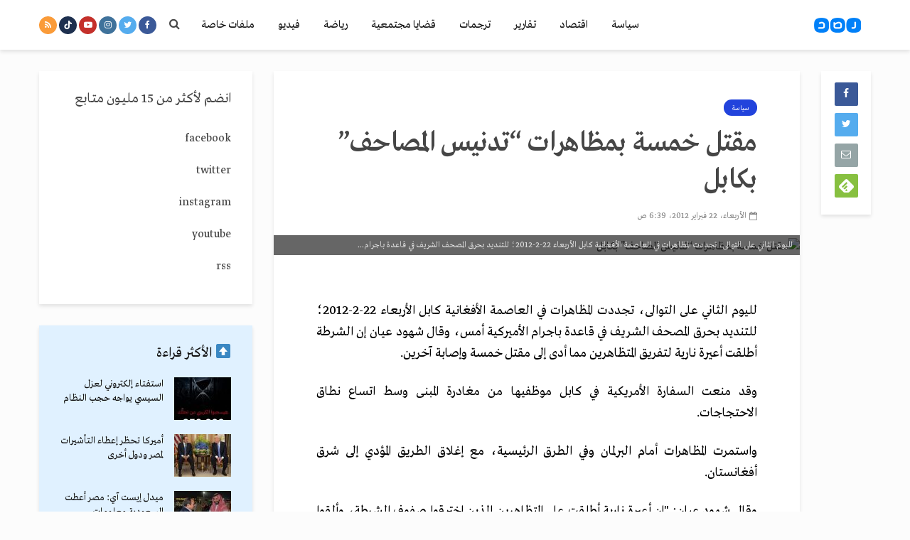

--- FILE ---
content_type: text/html; charset=utf-8
request_url: https://www.google.com/recaptcha/api2/aframe
body_size: 267
content:
<!DOCTYPE HTML><html><head><meta http-equiv="content-type" content="text/html; charset=UTF-8"></head><body><script nonce="vhABWmT_MMMJ5GzMMbglqg">/** Anti-fraud and anti-abuse applications only. See google.com/recaptcha */ try{var clients={'sodar':'https://pagead2.googlesyndication.com/pagead/sodar?'};window.addEventListener("message",function(a){try{if(a.source===window.parent){var b=JSON.parse(a.data);var c=clients[b['id']];if(c){var d=document.createElement('img');d.src=c+b['params']+'&rc='+(localStorage.getItem("rc::a")?sessionStorage.getItem("rc::b"):"");window.document.body.appendChild(d);sessionStorage.setItem("rc::e",parseInt(sessionStorage.getItem("rc::e")||0)+1);localStorage.setItem("rc::h",'1768565026370');}}}catch(b){}});window.parent.postMessage("_grecaptcha_ready", "*");}catch(b){}</script></body></html>